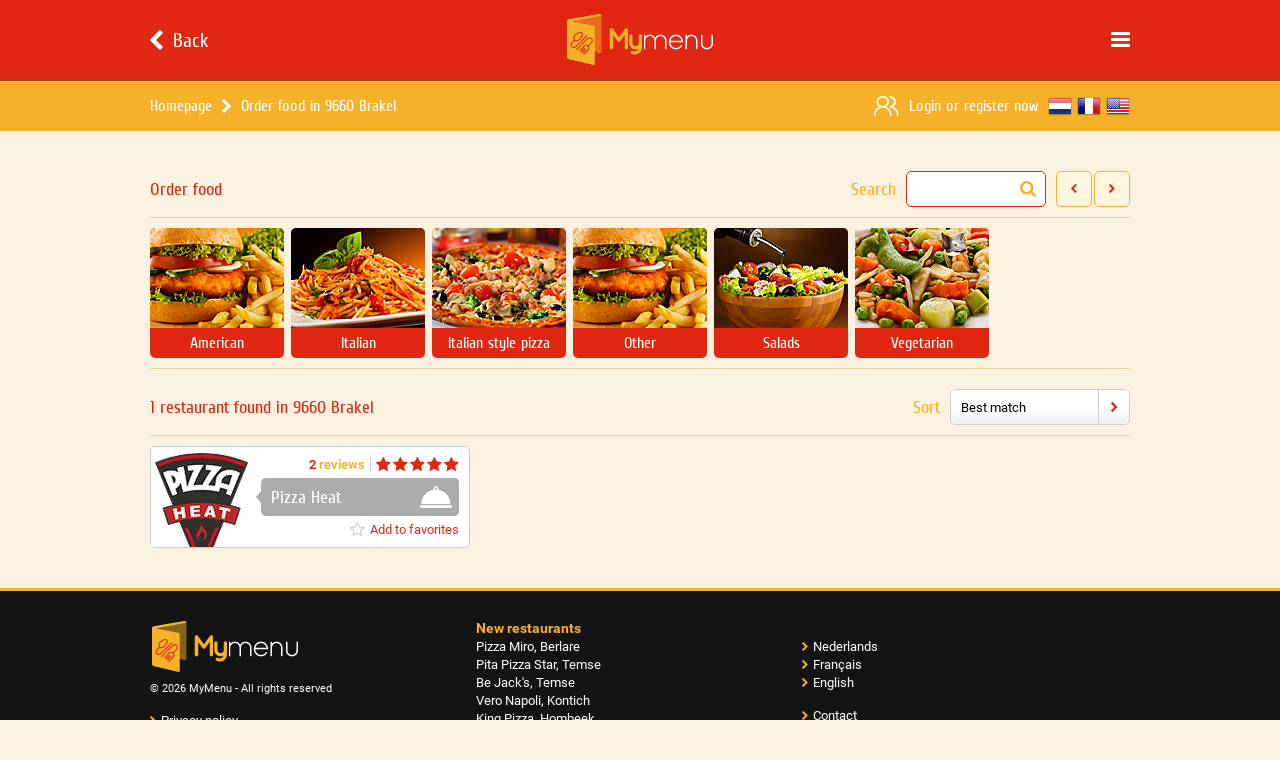

--- FILE ---
content_type: text/html; charset=UTF-8
request_url: https://www.mymenu.be/en/order-takeaway/9660-brakel
body_size: 9292
content:
 <!DOCTYPE html> <html> <head> <meta charset="UTF-8"> <meta name="description" content="Order your food from restaurants in 9660 Brakel, such as Pizza Heat and much more."> <meta name="keywords" content="Mymenu, Order Food, Order Food Online, Order Pizza, Pizza Heat"> <meta name="viewport" content="width=device-width, initial-scale=1.0, maximum-scale=1.0, user-scalable=0"> <meta name="apple-itunes-app" content="app-id=1061850271"/> <meta name="application-name" content="Order food - Order pizza in 9660 Brakel | MyMenu.be"/> <meta name="msapplication-TileColor" content="#FFFFFF"/> <meta name="msapplication-TileImage" content="/css/images/icons/mstile-144x144.png"/> <meta name="msapplication-square70x70logo" content="/css/images/icons/mstile-70x70.png"/> <meta name="msapplication-square150x150logo" content="/css/images/icons/mstile-150x150.png"/> <meta name="msapplication-wide310x150logo" content="/css/images/icons/mstile-310x150.png"/> <meta name="msapplication-square310x310logo" content="/css/images/icons/mstile-310x310.png"/> <meta property="og:url" content="https://www.mymenu.be/en/order-takeaway/9660-brakel"/> <meta property="og:type" content="website"/> <meta property="og:title" content="Order food - Order pizza in 9660 Brakel | MyMenu.be"/> <meta property="og:description" content="Order your food from restaurants in 9660 Brakel, such as Pizza Heat and much more."/> <meta property="og:image" content="https://www.mymenu.be/css/images/logo.svg"/> <title>Order food - Order pizza in 9660 Brakel | MyMenu.be</title> <link rel="alternate" href="https://www.mymenu.be/eten-bestellen/9660-brakel" hreflang="x-default"/> <link rel="alternate" href="https://www.mymenu.be/fr/livraison-repas/9660-brakel" hreflang="fr-be"/> <link rel="alternate" href="https://www.mymenu.be/en/order-takeaway/9660-brakel" hreflang="en-be"/> <link rel="canonical" href="https://www.mymenu.be/en/order-takeaway/9660-brakel"/> <link rel="apple-touch-icon" sizes="57x57" href="/css/images/icons/apple-touch-icon-57x57.png"/> <link rel="apple-touch-icon" sizes="114x114" href="/css/images/icons/apple-touch-icon-114x114.png"/> <link rel="apple-touch-icon" sizes="72x72" href="/css/images/icons/apple-touch-icon-72x72.png"/> <link rel="apple-touch-icon" sizes="144x144" href="/css/images/icons/apple-touch-icon-144x144.png"/> <link rel="apple-touch-icon" sizes="60x60" href="/css/images/icons/apple-touch-icon-60x60.png"/> <link rel="apple-touch-icon" sizes="120x120" href="/css/images/icons/apple-touch-icon-120x120.png"/> <link rel="apple-touch-icon" sizes="76x76" href="/css/images/icons/apple-touch-icon-76x76.png"/> <link rel="apple-touch-icon" sizes="152x152" href="/css/images/icons/apple-touch-icon-152x152.png"/> <link rel="icon" href="/css/images/icons/favicon.ico" type="image/x-icon"> <style>a, abbr, acronym, address, applet, article, aside, audio, b, big, blockquote, body, canvas, caption, center, cite, code, dd, del, details, dfn, div, dl, dt, em, embed, fieldset, figcaption, figure, footer, form, h1, h2, h3, h4, h5, h6, header, html, i, iframe, img, ins, kbd, label, legend, li, mark, menu, nav, object, ol, output, p, pre, q, ruby, s, samp, section, small, span, strike, strong, sub, summary, sup, table, tbody, td, tfoot, th, thead, time, tr, tt, u, ul, var, video { margin: 0; padding: 0; border: 0; font: inherit; vertical-align: baseline } article, aside, details, figcaption, figure, footer, header, menu, nav, section { display: block } body { line-height: 1 } ol, ul { list-style: none } blockquote, q { quotes: none } blockquote:after, blockquote:before, q:after, q:before { content: ''; content: none } table { border-collapse: collapse; border-spacing: 0 }</style> <script type="text/javascript">!function (e, n, t) { function o(e, n) { return typeof e === n } function s() { var e, n, t, s, a, i, r; for (var l in c) if (c.hasOwnProperty(l)) { if (e = [], n = c[l], n.name && (e.push(n.name.toLowerCase()), n.options && n.options.aliases && n.options.aliases.length)) for (t = 0; t < n.options.aliases.length; t++) e.push(n.options.aliases[t].toLowerCase()); for (s = o(n.fn, "function") ? n.fn() : n.fn, a = 0; a < e.length; a++) i = e[a], r = i.split("."), 1 === r.length ? Modernizr[r[0]] = s : (!Modernizr[r[0]] || Modernizr[r[0]] instanceof Boolean || (Modernizr[r[0]] = new Boolean(Modernizr[r[0]])), Modernizr[r[0]][r[1]] = s), f.push((s ? "" : "no-") + r.join("-")) } } function a(e) { var n = u.className, t = Modernizr._config.classPrefix || ""; if (p && (n = n.baseVal), Modernizr._config.enableJSClass) { var o = new RegExp("(^|\\s)" + t + "no-js(\\s|$)"); n = n.replace(o, "$1" + t + "js$2") } Modernizr._config.enableClasses && (n += " " + t + e.join(" " + t), p ? u.className.baseVal = n : u.className = n) } function i() { return "function" != typeof n.createElement ? n.createElement(arguments[0]) : p ? n.createElementNS.call(n, "http://www.w3.org/2000/svg", arguments[0]) : n.createElement.apply(n, arguments) } function r() { var e = n.body; return e || (e = i(p ? "svg" : "body"), e.fake = !0), e } function l(e, t, o, s) { var a, l, f, c, d = "modernizr", p = i("div"), h = r(); if (parseInt(o, 10)) for (; o--;) f = i("div"), f.id = s ? s[o] : d + (o + 1), p.appendChild(f); return a = i("style"), a.type = "text/css", a.id = "s" + d, (h.fake ? h : p).appendChild(a), h.appendChild(p), a.styleSheet ? a.styleSheet.cssText = e : a.appendChild(n.createTextNode(e)), p.id = d, h.fake && (h.style.background = "", h.style.overflow = "hidden", c = u.style.overflow, u.style.overflow = "hidden", u.appendChild(h)), l = t(p, e), h.fake ? (h.parentNode.removeChild(h), u.style.overflow = c, u.offsetHeight) : p.parentNode.removeChild(p), !!l } var f = [], c = [], d = { _version: "3.3.1", _config: {classPrefix: "", enableClasses: !0, enableJSClass: !0, usePrefixes: !0}, _q: [], on: function (e, n) { var t = this; setTimeout(function () { n(t[e]) }, 0) }, addTest: function (e, n, t) { c.push({name: e, fn: n, options: t}) }, addAsyncTest: function (e) { c.push({name: null, fn: e}) } }, Modernizr = function () { }; Modernizr.prototype = d, Modernizr = new Modernizr; var u = n.documentElement, p = "svg" === u.nodeName.toLowerCase(), h = d._config.usePrefixes ? " -webkit- -moz- -o- -ms- ".split(" ") : ["", ""]; d._prefixes = h; var m = d.testStyles = l; Modernizr.addTest("touchevents", function () { var t; if ("ontouchstart" in e || e.DocumentTouch && n instanceof DocumentTouch) t = !0; else { var o = ["@media (", h.join("touch-enabled),("), "heartz", ")", "{#modernizr{top:9px;position:absolute}}"].join(""); m(o, function (e) { t = 9 === e.offsetTop }) } return t }), s(), a(f), delete d.addTest, delete d.addAsyncTest; for (var v = 0; v < Modernizr._q.length; v++) Modernizr._q[v](); e.Modernizr = Modernizr }(window, document);</script> <link rel="stylesheet" type="text/css" href="/css/layout.css?version=4.4.2"> <script src="/js/jquery.js?version=4.4.2"></script> <script src="/js/library.min.js?version=4.4.2"></script> <script async src="https://www.googletagmanager.com/gtag/js?id=G-Q7SMYL6G4D"></script> <script> window.dataLayer = window.dataLayer || []; function gtag(){dataLayer.push(arguments);} gtag('js', new Date()); gtag('config', 'G-Q7SMYL6G4D'); </script> </head> <body> <div class="uix" data-role="uix"> <div class="uix-header" data-role="header"> <div class="navigation"> <div class="content uix-wrapper"> <a class="button back" href="/en" data-role="navigation-back"> <div class="icon uix-icon"></div> <div class="label">Back</div> </a> <div class="button menu uix-icon" data-role="navigation-menu"></div> <a class="logo" href="/en"></a> </div> </div> <div class="bar uix-desktop-only"> <div class="content uix-wrapper"> <ul class="breadcrumb"> <li class="item"> <a class="label" href="/en" >Homepage</a> </li> <li class="item"> <div class="icon uix-icon"></div> <a class="label" href="/en/order-takeaway/9660-brakel" ><h1>Order food in 9660 Brakel</h1></a> </li> </ul> <div class="language"> <a class="item dutch" href="/eten-bestellen/9660-brakel" title="Nederlands"></a> <a class="item french" href="/fr/livraison-repas/9660-brakel" title="Français"></a> <a class="item english" href="/en/order-takeaway/9660-brakel" title="English"></a> </div> <div class="account"> <div class="icon uix-icon"></div> <div class="label"> <span class="href" data-role="bar-login">Login</span> <span>&nbsp;or&nbsp;</span><span class="href" data-role="bar-register">register now</span> </div> </div> </div> </div> </div> <div class="uix-tabbar uix-mobile-only" data-role="tabbar"> <div class="content uix-wrapper"> <div class="left" data-role="tabbar-kitchen"> <div class="label">Choose a cuisine</div> </div> <div class="right" data-role="tabbar-sort"> <div class="label">Sort by</div> </div> <div class="center"> <div class="splitter uix-splitter orange"> <div class="item dark"></div> <div class="item light"></div> </div> </div> </div> </div> <div class="uix-content uix-wrapper uix-tabbar-mobile-enabled"> <div class="page-restaurants"> <div class="page-restaurants-options"> <div class="title uix-tablet-desktop-only"><h2>Order food</h2></div> <div class="navigation uix-tablet-desktop-only"> <div class="button next uix-icon" data-role="kitchens-next"></div> <div class="button previous uix-icon" data-role="kitchens-previous"></div> </div> <div class="search"> <div class="label uix-tablet-desktop-only">Search</div> <div class="input"> <div class="icon uix-icon"></div> <input class="uix-textbox" type="text" placeholder="Find a restaurant" title="Find a restaurant" value="" data-role="restaurants-search"> </div> </div> </div> <div class="page-restaurants-kitchen uix-tablet-desktop-only"> <div class="uix-kitchen"> <div class="wrapper" data-role="kitchens-wrapper"> <div class="item" data-role="kitchens-kitchen" data-id="1"><img class="image" alt="American" src="/resource/images/layout/kitchen/american.jpg" srcset="/resource/images/layout/kitchen/american@2x.jpg 2x, /resource/images/layout/kitchen/american@3x.jpg 3x"><div class="label">American</div></div><div class="item" data-role="kitchens-kitchen" data-id="11"><img class="image" alt="Italian" src="/resource/images/layout/kitchen/italian.jpg" srcset="/resource/images/layout/kitchen/italian@2x.jpg 2x, /resource/images/layout/kitchen/italian@3x.jpg 3x"><div class="label">Italian</div></div><div class="item" data-role="kitchens-kitchen" data-id="13"><img class="image" alt="Italian style pizza" src="/resource/images/layout/kitchen/italian-pizza.jpg" srcset="/resource/images/layout/kitchen/italian-pizza@2x.jpg 2x, /resource/images/layout/kitchen/italian-pizza@3x.jpg 3x"><div class="label">Italian style pizza</div></div><div class="item" data-role="kitchens-kitchen" data-id="49081611801"><img class="image" alt="Other" src="/resource/images/layout/kitchen/american.jpg" srcset="/resource/images/layout/kitchen/american@2x.jpg 2x, /resource/images/layout/kitchen/american@3x.jpg 3x"><div class="label">Other</div></div><div class="item" data-role="kitchens-kitchen" data-id="12"><img class="image" alt="Salads" src="/resource/images/layout/kitchen/salads.jpg" srcset="/resource/images/layout/kitchen/salads@2x.jpg 2x, /resource/images/layout/kitchen/salads@3x.jpg 3x"><div class="label">Salads</div></div><div class="item" data-role="kitchens-kitchen" data-id="21"><img class="image" alt="Vegetarian" src="/resource/images/layout/kitchen/vegetarian.jpg" srcset="/resource/images/layout/kitchen/vegetarian@2x.jpg 2x, /resource/images/layout/kitchen/vegetarian@3x.jpg 3x"><div class="label">Vegetarian</div></div> </div> </div> </div> <div class="page-restaurants-options"> <div class="count" data-role="restaurants-count">1 restaurant found in 9660 Brakel</div> <div class="sort uix-tablet-desktop-only"> <div class="label">Sort</div> <div class="uix-selectbox" data-role="restaurants-sort" data-type="selectbox" data-selected="0" data-post='{"type":"2","page":"restaurants","language":"en","token":"7401cb85e3fe090c6234aefc2d372d0bd38f4314032e57a00362f676d57f059e"}' data-json='{"title":"Sort by","items":[{"id":"","name":"Best match","price":0},{"id":"","name":"Reviews","price":0},{"id":"","name":"Quality","price":0},{"id":"","name":"Alphabetically","price":0},{"id":"","name":"Delivery costs","price":0},{"id":"","name":"Minimum order amount","price":0}]}'> <div class="icon uix-icon"></div> <div class="value"> <div class="name" data-role="selectbox-name">Best match</div> </div> </div> </div> </div> <div class="page-restaurants-results"> <div class="uix-alert"> <div class="plain salomie" data-role="alert-plain"></div> </div> <div class="uix-restaurants" data-role="restaurants-favorites"> </div> <div class="uix-splitter sapling uix-display-none" data-role="restaurants-split"></div> <div class="uix-restaurants" data-role="restaurants-default"> <div class="uix-restaurant" data-role="restaurants-restaurant" data-id="177"> <a class="logo" data-role="restaurants-restaurant-logo" href="/en/pizza-heat-zottegem"> <img src="https://imagedelivery.net/wS3rVHKYsilVGfHNmw2HWQ/ce089d5c-c1a6-484e-29ea-081d90423b00/logosmall" srcset="https://imagedelivery.net/wS3rVHKYsilVGfHNmw2HWQ/ce089d5c-c1a6-484e-29ea-081d90423b00/logomedium 2x, https://imagedelivery.net/wS3rVHKYsilVGfHNmw2HWQ/ce089d5c-c1a6-484e-29ea-081d90423b00/logolarge 3x" width="100" height="100" alt="Pizza Heat Zottegem"> </a> <div class="info"> <div class="row"> <div class="rating"> <div class="uix-stars stars"> <div class="star full uix-icon"></div> <div class="star full uix-icon"></div> <div class="star full uix-icon"></div> <div class="star full uix-icon"></div> <div class="star full uix-icon"></div> </div> <div class="split"></div> <a class="label" href="/en/pizza-heat-zottegem/reviews" title="2 reviews"><span class="red">2</span> reviews</a> </div> </div> <div class="row large"> <div class="general"> <div class="triangle closed"></div> <div class="name closed"> <div class="status closed"> <div class="icon closed uix-icon"></div> </div> <h3><a class="label" href="/en/pizza-heat-zottegem">Pizza Heat</a></h3> </div> </div> </div> <div class="row"> <div class="favorite" data-role="restaurants-favorites-add"> <div class="label">Add to favorites</div> <div class="icon empty uix-icon"></div> </div> <div class="favorite uix-display-none" data-role="restaurants-favorites-remove"> <div class="label">Remove from favorites</div> <div class="icon full uix-icon"></div> </div> </div> </div> </div> </div> <div class="uix-display-none" data-role="restaurants-hidden"> </div> </div> <script type="text/javascript"> var restaurants = { settings: {"keywords":"","sortIndex":0,"kitchens":[]}, data: { kitchens: [{"id":"1","name":"American","image":{"image":"\/resource\/images\/layout\/kitchen\/american.jpg","imageX2":"\/resource\/images\/layout\/kitchen\/american@2x.jpg","imageX3":"\/resource\/images\/layout\/kitchen\/american@3x.jpg"}},{"id":"11","name":"Italian","image":{"image":"\/resource\/images\/layout\/kitchen\/italian.jpg","imageX2":"\/resource\/images\/layout\/kitchen\/italian@2x.jpg","imageX3":"\/resource\/images\/layout\/kitchen\/italian@3x.jpg"}},{"id":"13","name":"Italian style pizza","image":{"image":"\/resource\/images\/layout\/kitchen\/italian-pizza.jpg","imageX2":"\/resource\/images\/layout\/kitchen\/italian-pizza@2x.jpg","imageX3":"\/resource\/images\/layout\/kitchen\/italian-pizza@3x.jpg"}},{"id":"49081611801","name":"Other","image":{"image":"\/resource\/images\/layout\/kitchen\/american.jpg","imageX2":"\/resource\/images\/layout\/kitchen\/american@2x.jpg","imageX3":"\/resource\/images\/layout\/kitchen\/american@3x.jpg"}},{"id":"12","name":"Salads","image":{"image":"\/resource\/images\/layout\/kitchen\/salads.jpg","imageX2":"\/resource\/images\/layout\/kitchen\/salads@2x.jpg","imageX3":"\/resource\/images\/layout\/kitchen\/salads@3x.jpg"}},{"id":"21","name":"Vegetarian","image":{"image":"\/resource\/images\/layout\/kitchen\/vegetarian.jpg","imageX2":"\/resource\/images\/layout\/kitchen\/vegetarian@2x.jpg","imageX3":"\/resource\/images\/layout\/kitchen\/vegetarian@3x.jpg"}}], restaurants: [{"general":{"id":"177","url":"pizza-heat-zottegem","name":"Pizza Heat","address":{"street":"Stationsplein","housenumber":"8","city":{"city":"Zottegem","zipcode":"9620"}},"logo":{"image":"https:\/\/imagedelivery.net\/wS3rVHKYsilVGfHNmw2HWQ\/ce089d5c-c1a6-484e-29ea-081d90423b00\/logosmall","imageX2":"https:\/\/imagedelivery.net\/wS3rVHKYsilVGfHNmw2HWQ\/ce089d5c-c1a6-484e-29ea-081d90423b00\/logomedium","imageX3":"https:\/\/imagedelivery.net\/wS3rVHKYsilVGfHNmw2HWQ\/ce089d5c-c1a6-484e-29ea-081d90423b00\/logolarge"},"companyName":"","vatNumber":"","email":""},"status":"closed","discount":{"active":false,"rate":0,"minimum":0},"rating":{"votes":2,"quality":5,"delivery":5},"minimum":40,"costs":0,"favorite":false,"times":[{"opens":"17:00","closing":"21:45"}],"kitchens":["1","11","12","13","21","49081611801"],"new":false,"hit":0}], sorted: [{"type":"bestmatch","identifiers":["177"]},{"type":"reviews","identifiers":["177"]},{"type":"quality","identifiers":["177"]},{"type":"alphabetically","identifiers":["177"]},{"type":"costs","identifiers":["177"]},{"type":"minimum","identifiers":["177"]}] }, alert: { plain: $('[data-role="alert-plain"]') }, kitchen: { popup: function () { var post = {"type":"2","page":"restaurants","language":"en","token":"7401cb85e3fe090c6234aefc2d372d0bd38f4314032e57a00362f676d57f059e"}; var data = {"title":"Choose a cuisine","items":[{"id":"","name":"All","price":0},{"id":"1","name":"American","price":0},{"id":"11","name":"Italian","price":0},{"id":"13","name":"Italian style pizza","price":0},{"id":"49081611801","name":"Other","price":0},{"id":"12","name":"Salads","price":0},{"id":"21","name":"Vegetarian","price":0}]}; if (typeof post != "undefined" && typeof data != "undefined") { $.fn.popup.load({ selection: true, post: post, data: data, response: function (index) { restaurants.settings.kitchens = []; if (index == 0) { $('[data-role="kitchens-kitchen"]').each(function () { $(this).removeClass("selected"); }); } else { var id = restaurants.data.kitchens[+index - 1].id; if (typeof id != "undefined") { restaurants.settings.kitchens.push(id); $('[data-role="kitchens-kitchen"]').each(function () { if ($(this).attr('data-id') == id) { if ($(this).hasClass("selected") == false) { $(this).addClass("selected"); } } else { $(this).removeClass("selected"); } }); } } restaurants.results.filter(); } }); } }, addToFilter: function (id) { if (typeof id != "undefined") { if ($.inArray(id, restaurants.settings.kitchens) == -1) { restaurants.settings.kitchens.push(id); restaurants.results.filter(); } } }, removeFromFilter: function (id) { if (typeof id != "undefined") { if ($.inArray(id, restaurants.settings.kitchens) != -1) { restaurants.settings.kitchens.splice($.inArray(id, restaurants.settings.kitchens), 1); restaurants.results.filter(); } } }, slider: { index: undefined, toLeft: function () { var wrapper = $('[data-role="kitchens-wrapper"]'); var kitchens = $('[data-role="kitchens-kitchen"]'); if (typeof wrapper != "undefined" && typeof kitchens != "undefined") { wrapper.stop(true, true); var wrapperLeft = Math.abs(parseFloat(wrapper.css('left'))); var wrapperWidth = wrapper.width(); var countMaxItems = 0; var countNewItems = 0; var lastInvisibleLeft = 0; kitchens.each(function () { var left = parseFloat($(this).position().left); if (Math.round(left) >= Math.round(wrapperLeft) && Math.round(left) <= (Math.round(wrapperLeft) + Math.round(wrapperWidth))) { countMaxItems++; } }); $(kitchens.get().reverse()).each(function () { var left = parseFloat($(this).position().left); if (Math.round(left) < (Math.round(wrapperLeft))) { restaurants.kitchen.slider.index = $(this).index(); countNewItems++; lastInvisibleLeft = left; if (countNewItems == countMaxItems) { return false; } } }); if (countNewItems > 0) { wrapper.animate({left: -lastInvisibleLeft}, {duration: 400}); } } }, toRight: function () { var wrapper = $('[data-role="kitchens-wrapper"]'); var kitchens = $('[data-role="kitchens-kitchen"]'); if (typeof wrapper != "undefined" && typeof kitchens != "undefined") { wrapper.stop(true, true); var wrapperLeft = Math.abs(parseFloat(wrapper.css('left'))); var wrapperWidth = wrapper.width(); var countMaxItems = 0; var countNewItems = 0; var lastVisibleLeft = 0; var lastInvisibleLeft = 0; kitchens.each(function () { var left = parseFloat($(this).position().left); if (Math.round(left) >= Math.round(wrapperLeft) && Math.round(left) <= (Math.round(wrapperLeft) + Math.round(wrapperWidth))) { countMaxItems++; lastVisibleLeft = left; } }); kitchens.each(function () { var left = parseFloat($(this).position().left); if (Math.round(left) > (Math.round(wrapperLeft) + Math.round(wrapperWidth))) { countNewItems++; lastInvisibleLeft = left; if (countNewItems == countMaxItems) { return false; } } }); if (countNewItems > 0) { var offset = lastInvisibleLeft - (lastVisibleLeft - wrapperLeft); kitchens.each(function () { var left = parseFloat($(this).position().left); if (Math.round(left) >= Math.round(offset)) { restaurants.kitchen.slider.index = $(this).index(); return false; } }); wrapper.animate({left: -offset}, {duration: 400}); } } }, resize: function () { var wrapper = $('[data-role="kitchens-wrapper"]'); var kitchens = $('[data-role="kitchens-kitchen"]'); if (typeof wrapper != "undefined" && wrapper.is(':visible') == true && typeof kitchens != "undefined" && typeof restaurants.kitchen.slider.index != "undefined") { wrapper.stop(true, true); var wrapperLeft = Math.abs(parseFloat(wrapper.css('left'))); var wrapperWidth = wrapper.width(); if (wrapperLeft > 0) { var current = kitchens.eq(restaurants.kitchen.slider.index); if (typeof current != "undefined") { var left = parseFloat(current.position().left); var elementsWidth = parseFloat(kitchens.last().position().left) + kitchens.last().outerWidth(); if (((Math.round(wrapperLeft) + Math.round(wrapperWidth)) - Math.round(elementsWidth)) > 10) { var previous = kitchens.eq(restaurants.kitchen.slider.index - 1); if (typeof previous != "undefined") { restaurants.kitchen.slider.index = previous.index(); left = parseFloat(previous.position().left); } } wrapper.css('left', -left); } else { wrapper.css('left', 0); } } } } } }, restaurant: { addToFavorites: function (id) { if (typeof id != "undefined") { var post = {"type":"14","page":"restaurants","language":"en","token":"7401cb85e3fe090c6234aefc2d372d0bd38f4314032e57a00362f676d57f059e"}; var data = {"restaurantID":""}; if (typeof post != "undefined" && typeof data != "undefined") { data.restaurantID = id; $.post({ post: post, data: data, response: function (response) { if (response == "200") { $.each(restaurants.data.restaurants, function (index, item) { if (item.general.id == id) { var element = $('[data-role="restaurants-restaurant"][data-id="' + id + '"]'); if (typeof element != "undefined") { var add = element.find('[data-role="restaurants-favorites-add"]'); var remove = element.find('[data-role="restaurants-favorites-remove"]'); if (typeof add != "undefined" && typeof remove != "undefined") { add.hide(); remove.show(); } } item.favorite = true; return false; } }); restaurants.results.reorder(); } else if (response == "106") { page.popup.login(); } else if (response == "404") { page.popup.error({ text: "There is an error occurred during the execution of this operation." }); } } }); } } }, removeFromFavorites: function (id) { if (typeof id != "undefined") { var post = {"type":"15","page":"restaurants","language":"en","token":"7401cb85e3fe090c6234aefc2d372d0bd38f4314032e57a00362f676d57f059e"}; var data = {"restaurantID":""}; if (typeof post != "undefined" && typeof data != "undefined") { data.restaurantID = id; $.post({ post: post, data: data, response: function (response) { if (response == "200") { $.each(restaurants.data.restaurants, function (index, item) { if (item.general.id == id) { var element = $('[data-role="restaurants-restaurant"][data-id="' + id + '"]'); if (typeof element != "undefined") { var add = element.find('[data-role="restaurants-favorites-add"]'); var remove = element.find('[data-role="restaurants-favorites-remove"]'); if (typeof add != "undefined" && typeof remove != "undefined") { add.show(); remove.hide(); } } item.favorite = false; return false; } }); restaurants.results.reorder(); } else if (response == "106") { page.popup.login(); } else if (response == "404") { page.popup.error({ text: "There is an error occurred during the execution of this operation." }); } } }); } } }, tooltip: { show: function (id) { if (typeof id != "undefined") { $.each(restaurants.data.restaurants, function (index, item) { if (item.general.id == id) { var kitchens = []; $.each(item.kitchens, function (index, identifier) { $.each(restaurants.data.kitchens, function (index, kitchen) { if (identifier == kitchen.id) { kitchens.push(kitchen.name); } }); }); var openinghours = []; $.each(item.times, function (index, item) { openinghours.push(item.opens + " - " + item.closing); }); $('[data-role="tooltip-name"]').html(item.general.name); $('[data-role="tooltip-address"]').html(item.general.address.street + " " + item.general.address.housenumber + ", " + item.general.address.city.zipcode + " " + item.general.address.city.city); $('[data-role="tooltip-kitchens"]').html(kitchens.join(', ')); $('[data-role="tooltip-costs"]').html($.fn.currency(item.costs)); $('[data-role="tooltip-minimum"]').html($.fn.currency(item.minimum)); if (openinghours.length == 0) { $('[data-role="tooltip-openinghours"]').html("Closed"); } else { $('[data-role="tooltip-openinghours"]').html(openinghours.join(' & ')); } $('[data-role="tooltip"]').show(); return false; } }); } }, close: function () { $('[data-role="tooltip"]').hide(); }, reposition: function (x, y) { var tooltip = $('[data-role="tooltip"]'); var tooltipHeight = tooltip.height(); var mouseTop = y - $(window).scrollTop(); var windowHeight = window.innerHeight; if ((mouseTop + (tooltipHeight + 40)) <= windowHeight) { tooltip.css({'left': x - 50, 'top': mouseTop + 25}); } else { tooltip.css({'left': x - 50, 'top': (mouseTop - tooltipHeight) - 25}); } } } }, results: { animate: { discount: function () { $('[data-role="restaurants-discount"]').each(function () { if ($(this).hasClass("hide") == false) { $(this).addClass("hide"); } else { $(this).removeClass("hide"); } }); setTimeout(restaurants.results.animate.discount, 750); } }, search: function (value) { if (typeof value != "undefined") { restaurants.settings.keywords = value; restaurants.results.filter(); } }, filter: function () { var title = $('[data-role="restaurants-count"]'); var sorted = restaurants.data.sorted[restaurants.settings.sortIndex].identifiers; var favorites = ""; var defaults = ""; var hidden = ""; var count = 0; $.each(sorted, function (index, id) { $.each(restaurants.data.restaurants, function (index, restaurant) { if (id == restaurant.general.id) { var show = false; var element = $('[data-role="restaurants-restaurant"][data-id="' + id + '"]'); if (typeof element != "undefined") { var html = element[0].outerHTML; if (typeof html != "undefined") { if (restaurants.settings.kitchens.length > 0) { $.each(restaurants.settings.kitchens, function (index, id) { $.each(restaurant.kitchens, function (index, kitchen) { if (id == kitchen) { show = true; return false; } }); if (show == true) { return false; } }) } else { show = true; } if (show == true) { if (restaurant.general.name.toLowerCase().indexOf(restaurants.settings.keywords.toLowerCase()) == -1) { show = false; } } if (show == false) { hidden += html; } else { if (restaurant.favorite == true) { favorites += html; } else { defaults += html; } count += 1; } } } return false; } }); }); $('[data-role="restaurants-favorites"]').html(favorites); $('[data-role="restaurants-default"]').html(defaults); $('[data-role="restaurants-hidden"]').html(hidden); if (favorites == "" || favorites != "" && defaults == "") { $('[data-role="restaurants-split"]').hide(); } else { $('[data-role="restaurants-split"]').show(); } if (count == 0) { title.empty(); restaurants.alert.plain.html("No restaurants found, try another search."); } else { restaurants.alert.plain.empty(); if (count == 1) { title.html("1 restaurant found in 9660 Brakel"); } else { title.html(count + " restaurants found in 9660 Brakel"); } } }, reorder: function () { var favorites = ""; var defaults = ""; var sorted = restaurants.data.sorted[restaurants.settings.sortIndex].identifiers; $.each(sorted, function (index, id) { $.each(restaurants.data.restaurants, function (index, restaurant) { if (id == restaurant.general.id) { var element = $('[data-role="restaurants-restaurant"][data-id="' + id + '"]'); if (typeof element != "undefined" && element.is(':visible') == true) { var html = element[0].outerHTML; if (typeof html != "undefined") { if (restaurant.favorite == true) { favorites += html; } else { defaults += html; } } } return false; } }); }); $('[data-role="restaurants-favorites"]').html(favorites); $('[data-role="restaurants-default"]').html(defaults); if (favorites == "" || favorites != "" && defaults == "") { $('[data-role="restaurants-split"]').hide(); } else { $('[data-role="restaurants-split"]').show(); } }, save: function (onSuccess) { var post = {"type":"36","page":"restaurants","language":"en","token":"7401cb85e3fe090c6234aefc2d372d0bd38f4314032e57a00362f676d57f059e"}; var data = {"keywords":"","sortIndex":0,"kitchens":[],"zipcode":"9660"}; if (typeof post != "undefined" && typeof data != "undefined") { data.keywords = restaurants.settings.keywords; data.kitchens = restaurants.settings.kitchens; data.sortIndex = restaurants.settings.sortIndex; $.post({ post: post, data: data, response: function () { if (typeof onSuccess == "function") { onSuccess(); } } }); } } } }; $(document).ready(function () { $(window).on('resize', function () { restaurants.kitchen.slider.resize(); }); $('[data-role="tabbar-kitchen"]').on("click", function () { restaurants.kitchen.popup(); }); $('[data-role="tabbar-sort"]').on("click", function () { $('[data-role="restaurants-sort"]').click(); }); $('[data-role="kitchens-previous"]').on("click", function () { restaurants.kitchen.slider.toLeft(); }); $('[data-role="kitchens-next"]').on("click", function () { restaurants.kitchen.slider.toRight(); }); $('[data-role="kitchens-kitchen"]').on("click", function () { if ($(this).hasClass("selected") == false) { $(this).addClass("selected"); restaurants.kitchen.addToFilter($(this).attr('data-id')); } else { $(this).removeClass("selected"); restaurants.kitchen.removeFromFilter($(this).attr('data-id')); } }); $('[data-role="restaurants-search"]').on("input keyup", function (event) { if (event.type == "keyup" && event.keyCode == 27) { $(this).val(""); } var value = $.trim($(this).val()); if (value != restaurants.settings.keywords) { restaurants.results.search(value); restaurants.restaurant.tooltip.close(); } }); $('[data-role="restaurants-sort"]').selectbox(function (index) { restaurants.settings.sortIndex = index; restaurants.results.reorder(); }); $(document).on('click', '[data-role="restaurants-favorites-add"]', function () { restaurants.restaurant.addToFavorites($(this).closest('[data-role="restaurants-restaurant"]').attr('data-id')); }); $(document).on('click', '[data-role="restaurants-favorites-remove"]', function () { restaurants.restaurant.removeFromFavorites($(this).closest('[data-role="restaurants-restaurant"]').attr('data-id')); }); $(document).on('click', 'a', '[data-role="restaurants-restaurant"]', function () { var href = $(this).attr('href'); if (typeof href != "undefined") { restaurants.results.save(function () { location.href = href; }); return false; } }); if ($.fn.touchDevice() == false) { $(document).on('mouseenter', '[data-role="restaurants-restaurant-logo"]', function () { if ($.fn.desktop() == true) { restaurants.restaurant.tooltip.show($(this).closest('[data-role="restaurants-restaurant"]').attr('data-id')); } }); $(document).on('mousemove', '[data-role="restaurants-restaurant-logo"]', function (event) { if ($.fn.desktop() == true) { restaurants.restaurant.tooltip.reposition(event.pageX, event.pageY); } }); $(document).on('mouseleave', '[data-role="restaurants-restaurant-logo"]', function () { if ($.fn.desktop() == true) { restaurants.restaurant.tooltip.close(); } }); $(document).on('mousedown', function (event) { if ($.fn.desktop() == true && event.which == 3) { restaurants.restaurant.tooltip.close(); } }); if ($.fn.desktop() == true) { setTimeout(function () { var textbox = $('[data-role="restaurants-search"]'); textbox.focus().setCursorPosition(textbox.val().length); }); } } setTimeout(restaurants.results.animate.discount, 750); }); </script> <script type="application/ld+json"> [{"@context":"http:\/\/schema.org","@type":"Restaurant","name":"Pizza Heat","image":"https:\/\/www.mymenu.behttps:\/\/imagedelivery.net\/wS3rVHKYsilVGfHNmw2HWQ\/ce089d5c-c1a6-484e-29ea-081d90423b00\/logosmall","url":"https:\/\/www.mymenu.be\/en\/pizza-heat-zottegem","priceRange":"\u20ac\u20ac","address":{"@context":"http:\/\/schema.org","@type":"PostalAddress","streetAddress":"Stationsplein 8","addressLocality":"Zottegem","postalCode":"9620","addressCountry":"BE"},"aggregateRating":{"@context":"http:\/\/schema.org","@type":"AggregateRating","ratingValue":5,"bestRating":"5","worstRating":"1","ratingCount":2}}] </script></div> </div> <div class="uix-footer uix-desktop-only"> <div class="content uix-wrapper"> <div class="column"> <a class="logo" href="/en"></a> <div class="copyright">© 2026 MyMenu - All rights reserved</div> <ul class="list website uix-list dark default highlightable"> <li class="item"> <div class="icon uix-icon"></div> <a class="label left" href="/en/privacy-policy">Privacy policy</a> </li> <li class="item"> <div class="icon uix-icon"></div> <a class="label left" href="/en/terms-and-conditions">Terms and conditions</a> </li> <li class="item"> <div class="icon uix-icon"></div> <a class="label left" href="/en/about-cookies">About cookies</a> </li> </ul> <div class="socialmedia"> <a class="item uix-icon facebook" href="https://www.facebook.com/mymenu.be"></a> <a class="item uix-icon google-plus" href="https://plus.google.com/+mymenube"></a> </div> </div> <div class="column"> <div class="title">New restaurants</div> <ul class="list uix-list dark default highlightable"> <li class="item"><a class="label left" href="/en/pizza-miro-berlare">Pizza Miro, Berlare</a> </li> <li class="item"><a class="label left" href="/en/pita-pizza-star">Pita Pizza Star, Temse</a> </li> <li class="item"><a class="label left" href="/en/bejacks-temse">Be Jack's, Temse</a> </li> <li class="item"><a class="label left" href="/en/vero-napoli-kontich">Vero Napoli, Kontich</a> </li> <li class="item"><a class="label left" href="/en/king-pizza-hombeek">King Pizza, Hombeek</a> </li> <li class="item"><a class="label left" href="/en/adana-steakhouse-ekeren">Adana Steakhouse, Ekeren</a> </li> <li class="item"><a class="label left" href="/en/karine-opwijk">Karine Opwijk, Opwijk</a> </li> <li class="item"><a class="label left" href="/en/tavola-italiana-sint-niklaas">Tavola Italiana, Sint-Niklaas</a> </li> <li class="item"><a class="label left" href="/en/pizzaland-wondelgem">Pizzaland, Wondelgem</a> </li> <li class="item"><a class="label left" href="/en/giro-ditalia-sint-niklaas">Giro D'italia, Sint-Niklaas</a> </li> </ul> </div> <div class="column"> <ul class="list language uix-list dark default highlightable"> <li class="item"> <div class="icon uix-icon"></div> <a class="label left" href="/eten-bestellen/9660-brakel">Nederlands</a> </li> <li class="item"> <div class="icon uix-icon"></div> <a class="label left" href="/fr/livraison-repas/9660-brakel">Français</a> </li> <li class="item"> <div class="icon uix-icon"></div> <a class="label left" href="/en/order-takeaway/9660-brakel">English</a> </li> </ul> <ul class="list contact uix-list dark default highlightable"> <li class="item"> <div class="icon uix-icon"></div> <a class="label left" href="/en/contact">Contact</a> </li> <li class="item" data-role="footer-signup"> <div class="icon uix-icon"></div> <div class="label left uix-cursor-pointer">Register your restaurant</div> </li> </ul> <div class="apps"> <a class="item apple-store" href="https://itunes.apple.com/app/id1061850271"></a> </div> </div> </div> </div> <div class="uix-tooltip uix-display-none" data-role="tooltip"> <div class="uix-box uix-desktop-only"> <div class="header"> <div class="title" data-role="tooltip-name"></div> </div> <div class="content"> <ul class="uix-restaurant-tooltip"> <li class="item"> <div class="icon map-marker uix-icon"></div> <div class="info"> <div class="title">Address</div> <div class="description" data-role="tooltip-address"></div> </div> </li> <li class="item"> <div class="icon utensils uix-icon"></div> <div class="info"> <div class="title">Kitchen</div> <div class="description" data-role="tooltip-kitchens"></div> </div> </li> <li class="item"> <div class="icon scooter uix-icon"></div> <div class="info"> <div class="title">Delivery costs</div> <div class="description" data-role="tooltip-costs"></div> </div> </li> <li class="item"> <div class="icon scooter uix-icon"></div> <div class="info"> <div class="title">Minimum order amount</div> <div class="description" data-role="tooltip-minimum"></div> </div> </li> <li class="item"> <div class="icon clock uix-icon"></div> <div class="info"> <div class="title">Delivery times</div> <div class="description" data-role="tooltip-openinghours"></div> </div> </li> </ul> </div> </div> </div> <div class="uix-popup" data-role="popup"> <div class="overlay uix-display-none" data-role="popup-overlay"></div> <div class="popup uix-display-none" data-role="popup-popup"> <div class="popup-header"> <div class="close" data-role="popup-close"> <div class="icon uix-icon"></div> </div> <div class="price" data-role="popup-price"></div> <div class="title" data-role="popup-title"></div> </div> <div class="popup-content"> <div class="popup-body" data-role="popup-body"> <div class="popup-body-main uix-display-none" data-role="popup-main"></div> <div class="popup-body-selection uix-display-none" data-role="popup-selection"></div> </div> </div> </div> </div> <script type="text/javascript"> var page = { go: { account: function () { location.href = "\/en\/account"; } }, popup: { error: function (options) { var settings = { text: undefined, onClose: undefined }; $.extend(settings, options); if (typeof settings.text != "undefined") { var post = {"type":"1","page":"restaurants","language":"en","token":"7401cb85e3fe090c6234aefc2d372d0bd38f4314032e57a00362f676d57f059e"}; var data = {"title":"Error","text":"","question":false}; if (typeof post != "undefined" && typeof data != "undefined") { data.text = settings.text; $.fn.popup.load({ post: post, data: data, response: function () { if (typeof settings.onClose == "function") { settings.onClose(); } } }); } } }, login: function (onSuccess) { var post = {"type":"6","page":"restaurants","language":"en","token":"7401cb85e3fe090c6234aefc2d372d0bd38f4314032e57a00362f676d57f059e"}; if (typeof post != "undefined") { $.fn.popup.load({ post: post, response: function (response) { if (response == "7") { page.popup.register(onSuccess); } else if (response == "8") { page.popup.forgotPassword(onSuccess); } else if (response == "200") { if (typeof onSuccess == "function") { onSuccess(response); } else { location.reload(); } } } }) } }, register: function (onSuccess) { var post = {"type":"7","page":"restaurants","language":"en","token":"7401cb85e3fe090c6234aefc2d372d0bd38f4314032e57a00362f676d57f059e"}; if (typeof post != "undefined") { $.fn.popup.load({ post: post, response: function (response) { if (response == "6") { page.popup.login(onSuccess); } else if (response == "200") { if (typeof onSuccess == "function") { onSuccess(response); } else { location.reload(); } } } }); } }, forgotPassword: function (onSuccess) { var post = {"type":"8","page":"restaurants","language":"en","token":"7401cb85e3fe090c6234aefc2d372d0bd38f4314032e57a00362f676d57f059e"}; if (typeof post != "undefined") { $.fn.popup.load({ post: post, response: function (response) { if (response == "6") { page.popup.login(onSuccess); } } }) } }, menu: function () { var post = {"type":"9","page":"restaurants","language":"en","token":"7401cb85e3fe090c6234aefc2d372d0bd38f4314032e57a00362f676d57f059e"}; var data = {"urlNL":"\/eten-bestellen\/9660-brakel","urlFR":"\/fr\/livraison-repas\/9660-brakel","urlEN":"\/en\/order-takeaway\/9660-brakel"}; if (typeof post != "undefined" && typeof data != "undefined") { $.fn.popup.load({ post: post, data: data }) } }, signup: function () { var post = {"type":"10","page":"restaurants","language":"en","token":"7401cb85e3fe090c6234aefc2d372d0bd38f4314032e57a00362f676d57f059e"}; if (typeof post != "undefined") { $.fn.popup.load({ post: post }) } } }, logout: function () { var post = {"type":"29","page":"restaurants","language":"en","token":"7401cb85e3fe090c6234aefc2d372d0bd38f4314032e57a00362f676d57f059e"}; if (typeof post != "undefined") { $.post({ post: post, response: function (response) { if (response == "200") { location.reload(); } } }) } } }; $(document).ready(function () { $('[data-role="navigation-menu"]').on('click', function () { page.popup.menu(); }); $('[data-role="bar-login"]').on('click', function () { page.popup.login(); }); $('[data-role="bar-register"]').on('click', function () { page.popup.register(); }); $('[data-role="bar-account"]').on('click', function () { page.go.account(); }); $('[data-role="bar-logout"]').on('click', function () { page.logout(); }); $('[data-role="footer-signup"]').on('click', function () { page.popup.signup(); }); }); </script> <script type="application/ld+json"> [{"@context":"http:\/\/schema.org","@type":"Website","name":"MyMenu","url":"https:\/\/www.mymenu.be"},{"@context":"http:\/\/schema.org","@type":"Webpage","name":"Order food - Order pizza in 9660 Brakel | MyMenu.be","description":"Order your food from restaurants in 9660 Brakel, such as Pizza Heat and much more.","breadcrumb":{"@type":"BreadcrumbList","@itemListElement":[],"itemListElement":[{"@type":"ListItem","position":0,"name":"Homepage","item":"https:\/\/www.mymenu.be\/en"},{"@type":"ListItem","position":1,"name":"Order food in 9660 Brakel","item":"https:\/\/www.mymenu.be\/en\/order-takeaway\/9660-brakel"}]},"publisher":{"@type":"Organization","name":"MyMenu","sameAs":"https:\/\/www.mymenu.be","logo":"https:\/\/www.mymenu.be\/css\/images\/logo.svg"}}] </script> <script> (function (i, s, o, g, r, a, m) { i['GoogleAnalyticsObject'] = r; i[r] = i[r] || function () { (i[r].q = i[r].q || []).push(arguments) }, i[r].l = 1 * new Date(); a = s.createElement(o), m = s.getElementsByTagName(o)[0]; a.async = 1; a.src = g; m.parentNode.insertBefore(a, m) })(window, document, 'script', 'https://www.google-analytics.com/analytics.js', 'ga'); ga('create', 'UA-48037642-1', 'auto'); ga('send', 'pageview'); </script> </div> </body> </html>

--- FILE ---
content_type: image/svg+xml
request_url: https://www.mymenu.be/css/images/logo.svg
body_size: 1733
content:
<svg xmlns="http://www.w3.org/2000/svg" xmlns:xlink="http://www.w3.org/1999/xlink" width="128" height="44" viewBox="0 0 128 44"><path fill="#F5B12A" d="M53.652 13.732v15.38c0 .783-.678 1.435-1.46 1.435-.808 0-1.434-.65-1.434-1.434V18.138l-3.754 5.213c-.287.393-.704.6-1.173.6H45.78c-.47 0-.914-.207-1.2-.6l-3.728-5.212v10.975c0 .782-.652 1.434-1.46 1.434-.782 0-1.434-.65-1.434-1.434v-15.38c0-.783.65-1.435 1.434-1.435h.078c.417 0 .887.208 1.147.6l5.188 7.195 5.188-7.195c.287-.39.704-.6 1.174-.6h.025c.782.027 1.46.653 1.46 1.434zM65.693 18.894v9.853c0 3.495-2.764 6.23-6.23 6.23-.94 0-1.903-.26-2.686-.65-.73-.312-.99-1.12-.678-1.85.338-.626 1.225-.913 1.85-.575.496.235.99.365 1.512.365 1.54-.025 2.842-1.016 3.26-2.372-.73.417-1.617.626-2.477.626-2.998 0-5.45-2.476-5.45-5.474v-6.153c0-.782.653-1.38 1.356-1.38.81 0 1.382.6 1.382 1.38v6.153c0 1.512 1.226 2.658 2.712 2.658 1.485 0 2.684-1.146 2.684-2.658v-6.153c0-.782.574-1.38 1.355-1.38.76 0 1.41.6 1.41 1.38z"/><path fill="#FFF" d="M85.662 22.987c-.053-2.164-1.773-3.963-3.963-3.963-2.165 0-3.94 1.8-3.94 3.963v7.038c0 .027-.024.053-.024.053v.053c-.053.157-.182.26-.313.34-.105.052-.21.077-.313.077h-.13c-.025 0-.053-.025-.053-.025-.05 0-.104-.053-.156-.078-.024 0-.052-.026-.077-.053l-.078-.077c-.025-.025-.025-.052-.053-.052 0-.025 0-.025-.025-.05 0 0 0-.027-.025-.054 0-.025 0-.053-.027-.078v-7.091c0-2.164-1.746-3.963-3.936-3.963s-3.937 1.8-3.937 3.963v6.96c0 .21-.105.392-.287.496-.027.025-.105.078-.156.078-.027.026-.053.026-.105.026h-.156c-.235-.025-.444-.234-.522-.47V18.4c0-.34.287-.6.6-.6.365 0 .627.26.627.6v1.225c.938-1.12 2.346-1.825 3.936-1.825 1.98 0 3.677 1.095 4.564 2.71.912-1.616 2.633-2.71 4.588-2.71 2.867 0 5.188 2.32 5.188 5.188v6.96c0 .313-.26.6-.625.6-.34 0-.6-.286-.6-.6v-6.96zM88.865 24.187c0-3.545 2.764-6.413 6.205-6.413 3.285 0 5.89 2.607 6.152 5.943v.104c0 .34-.287.574-.627.574H90.117c.13 2.79 2.32 4.9 4.953 4.9 1.693 0 3.258-.885 4.12-2.32.18-.312.57-.363.833-.207.287.208.39.573.21.887-1.097 1.746-3 2.893-5.163 2.893-3.44 0-6.205-2.867-6.205-6.36zm1.33-1.017h9.672c-.418-2.398-2.45-4.146-4.797-4.146-2.398 0-4.406 1.72-4.875 4.146zM112.38 22.987c0-2.164-1.75-3.937-3.94-3.937-2.163 0-3.91 1.772-3.962 3.937v7.039c-.025.105-.05.21-.13.287-.104.156-.286.234-.47.234h-.156c-.182-.052-.338-.182-.416-.338-.027-.027-.027-.054-.027-.08 0-.026-.026-.052-.026-.052V18.424c0-.34.26-.625.625-.625.34 0 .6.287.6.625v1.226c.938-1.12 2.372-1.85 3.962-1.85 2.867 0 5.188 2.346 5.188 5.188v6.935c0 .365-.285.625-.625.625s-.625-.26-.625-.625v-6.936zM116.574 18.373c0-.365.287-.626.625-.626.34 0 .624.26.624.626v6.96c0 2.19 1.748 3.937 3.912 3.963 2.19-.026 3.96-1.772 3.96-3.962v-6.96c0-.366.315-.627.628-.627.365 0 .65.26.65.626v6.96c0 2.868-2.318 5.214-5.238 5.214-2.87 0-5.162-2.346-5.162-5.213v-6.96z"/><g><g opacity=".5"><defs><path id="a" d="M1 0h30v34H1z"/></defs><clipPath id="b"><use xlink:href="#a" overflow="visible"/></clipPath><path clip-path="url(#b)" fill="#F4B127" d="M1.442 6.22l6.98 20.674c0 .94.655 1.763 1.57 1.973L29.303 33.8c.806.188 1.696-.425 1.696-1.25V21.844v.005V1.948c0-.935-.82-2.105-1.87-1.93L3.098 4.537s-1.34.096-1.655 1.683"/></g><path fill="#F5B12A" d="M30.697 1.475C30.492.605 29.84-.16 28.935.03L2.815 4.535C1.898 4.684 1 5.476 1 6.404v30.658c0 .94.874 1.762 1.793 1.97l21.08 4.936c.806.183 1.127-.426 1.127-1.25V32.014v.003-19.9c0-.94-.106-1.747-1.023-1.938L4.354 6.404l23.868-4.466 2.475-.463z"/><path fill="#E02712" d="M16.585 29.12c-.19-.19-.496-.19-.688 0l-2.997 3c-.192.187-.192.495 0 .687.19.186.496.186.688 0l2.997-3c.19-.192.19-.498 0-.688m1.144 1.14c-.188-.188-.498-.188-.687 0l-3 3.002c-.188.19-.188.498 0 .688.192.19.5.19.687 0l3-3.002c.187-.188.187-.495 0-.688m4.866-9.47c-1.314-1.316-3.252-.895-5.307 1.16l-8.275 8.276c-.19.188-.19.496 0 .686.19.19.496.19.686 0l8.28-8.275c.95-.954 2.72-2.366 3.928-1.158 1.21 1.207-.208 2.98-1.16 3.933l-1.632 1.63c-1.214-.94-2.653-.817-3.854.382l-3.526 3.53c-.19.19-.19.5 0 .686.19.19.494.19.688 0l3.523-3.527c.958-.955 1.945-.98 2.856-.067.91.913.888 1.902-.07 2.857l-3.527 3.526c-.19.19-.19.497 0 .685.19.19.498.19.685.002l3.53-3.53c1.2-1.196 1.32-2.64.38-3.854l1.63-1.633c2.06-2.056 2.486-3.99 1.166-5.31M18.49 18.4c-.19-.192-.5-.192-.69 0L9.53 26.67c-.952.955-2.727 2.37-3.933 1.16-1.208-1.204.208-2.98 1.156-3.934l.766-.762c1.865.904 3.975.207 5.58-1.87 1.322-1.72 2.083-4.244 1.005-5.323-1.083-1.08-3.603-.32-5.322 1.005-2.042 1.574-2.75 3.638-1.922 5.476l-.786.793c-2.057 2.053-2.48 3.986-1.16 5.304 1.314 1.32 3.248.896 5.304-1.156l8.275-8.276c.19-.19.188-.497 0-.684m-9.728-.152c.24-.24.46-.417.61-.536 1.624-1.255 3.51-1.618 4.044-1.084.524.53.17 2.412-1.09 4.044-.113.15-.3.366-.534.603-.812.813-2.272 1.817-3.952.924-.89-1.68.116-3.14.922-3.952"/></g></svg>